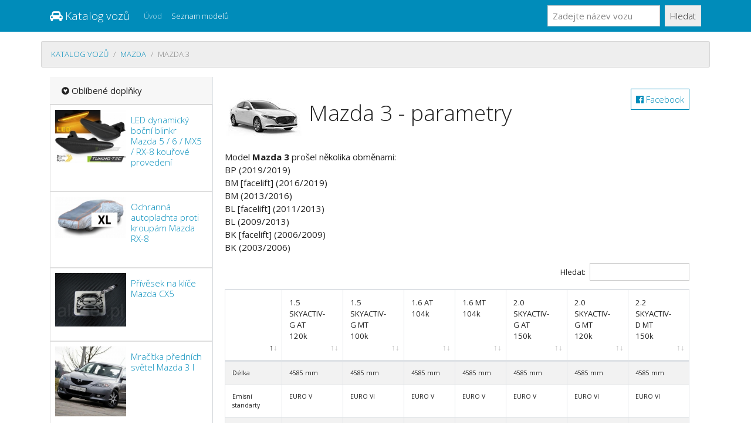

--- FILE ---
content_type: text/html; charset=UTF-8
request_url: https://katalogvozu.cz/model/mazda-3
body_size: 7742
content:
<!DOCTYPE HTML PUBLIC "-//W3C//DTD HTML 4.01 Transitional//EN" "http://www.w3.org/TR/html4/loose.dtd">
<html lang="cs">
<head>
<title>Mazda 3 - parametry</title>
<meta charset="utf-8">
<meta name="viewport" content="width=device-width, initial-scale=1">
<meta http-equiv="X-UA-Compatible" content="IE=edge" />
<link rel="stylesheet" href="/vendor/bootstrap.min.css?v=2" media="screen">
<meta name="robots" content="index,follow,noarchive">
<meta name="description" content="Porovnejte si Mazda 3 - parametry. Rozsáhlý katalog automobilů online.">
<meta name="keywords" content="Mazda 3 - parametry">
<meta property="og:url" content="https://katalogvozu.cz/">
<meta property="og:type" content="website">
<meta property="og:title" content="Mazda 3 - parametry">
<meta property="og:description" content="Porovnejte si Mazda 3 - parametry. Rozsáhlý katalog automobilů online.">
<meta property="og:image" content="https://katalogvozu.cz/site.png">
<link href="https://stackpath.bootstrapcdn.com/font-awesome/4.7.0/css/font-awesome.min.css" rel="stylesheet" integrity="sha384-wvfXpqpZZVQGK6TAh5PVlGOfQNHSoD2xbE+QkPxCAFlNEevoEH3Sl0sibVcOQVnN" crossorigin="anonymous">
<link rel="apple-touch-icon" sizes="57x57" href="/apple-icon-57x57.png">
<link rel="apple-touch-icon" sizes="60x60" href="/apple-icon-60x60.png">
<link rel="apple-touch-icon" sizes="72x72" href="/apple-icon-72x72.png">
<link rel="apple-touch-icon" sizes="76x76" href="/apple-icon-76x76.png">
<link rel="apple-touch-icon" sizes="114x114" href="/apple-icon-114x114.png">
<link rel="apple-touch-icon" sizes="120x120" href="/apple-icon-120x120.png">
<link rel="apple-touch-icon" sizes="144x144" href="/apple-icon-144x144.png">
<link rel="apple-touch-icon" sizes="152x152" href="/apple-icon-152x152.png">
<link rel="apple-touch-icon" sizes="180x180" href="/apple-icon-180x180.png">
<link rel="icon" type="image/png" sizes="192x192"  href="/android-icon-192x192.png">
<link rel="icon" type="image/png" sizes="32x32" href="/favicon-32x32.png">
<link rel="icon" type="image/png" sizes="96x96" href="/favicon-96x96.png">
<link rel="icon" type="image/png" sizes="16x16" href="/favicon-16x16.png">
<link rel="manifest" href="/manifest.json">
<meta name="msapplication-TileColor" content="#ffffff">
<meta name="msapplication-TileImage" content="/ms-icon-144x144.png">
<meta name="theme-color" content="#ffffff">
</head><body>



<nav class="navbar navbar-expand-lg navbar-dark bg-primary"><div class="container">
  <a class="navbar-brand" href="/"><i class="fa fa-car" aria-hidden="true"></i> Katalog vozů</a>
  <button class="navbar-toggler" type="button" data-toggle="collapse" data-target="#navibar" aria-controls="navibar" aria-expanded="false" aria-label="Toggle navigation">
    <span class="navbar-toggler-icon"></span>
  </button>

  <div class="collapse navbar-collapse" id="navibar">
    <ul class="navbar-nav mr-auto">
      <li class="nav-item">
        <a class="nav-link" href="/">Úvod</a>
      </li>
      <li class="nav-item active">
        <a class="nav-link" href="/modely">Seznam modelů</a>
      </li>

    </ul>
    <form method="get" action="/modely" class="form-inline my-2 my-lg-0">
      <input class="form-control mr-sm-2" type="text" name="query" placeholder="Zadejte název vozu" value="">
      <button class="btn btn-secondary my-2 my-sm-0" type="submit">Hledat</button>
    </form>
  </div></div>
</nav>


<ol class="container breadcrumb mt-3">
<li class="breadcrumb-item"><a href="/">Katalog vozů</a></li><li class="breadcrumb-item"><a href="/znacka/mazda">Mazda</a></li><li class="breadcrumb-item active">Mazda 3</li></ol>

<div class="container">

<main><link href="https://cdn.datatables.net/1.10.20/css/dataTables.bootstrap4.min.css" rel="stylesheet">
<link href="https://cdn.datatables.net/buttons/1.6.1/css/buttons.bootstrap4.min.css" rel="stylesheet">
<link href="https://cdn.datatables.net/fixedheader/3.1.6/css/fixedHeader.bootstrap4.min.css" rel="stylesheet">
	<div class="row no-gutters">
		<aside class="col-sm-3 border-right">
		  <div class="card-header"><i class="fa fa-gratipay" aria-hidden="true"></i> Oblíbené doplňky</div>

<div class="card">
	<figure class="itemside">
	<div class="aside"><div class="img-wrap img-sm border-right"><img alt="" class="img-fluid pull-left p-2 col-sm-6" src="https://spoiler-tuning.cz/data/2/6/6/a/3503111.s.jpg"></div></div>
	<figcaption class="p-3">
		<h6 class="title"><a href="https://spoiler-tuning.cz/led-dynamicky-bocni-blinkr-mazda-5-6-mx5-rx-8-kourove-provedeni-75566?cpg=katalogvozu">LED dynamický boční blinkr Mazda 5 / 6 / MX5 / RX-8 kouřové provedení</a></h6>
	</figcaption>
</figure> 
</div> <!-- card.// -->

<div class="card">
	<figure class="itemside">
	<div class="aside"><div class="img-wrap img-sm border-right"><img alt="" class="img-fluid pull-left p-2 col-sm-6" src="https://spoiler-tuning.cz/data/c/0/a/4/226753.s.jpg"></div></div>
	<figcaption class="p-3">
		<h6 class="title"><a href="https://spoiler-tuning.cz/ochranna-autoplachta-proti-kroupam-mazda-rx-8-63343?cpg=katalogvozu">Ochranná autoplachta proti kroupám Mazda RX-8</a></h6>
	</figcaption>
</figure> 
</div> <!-- card.// -->

<div class="card">
	<figure class="itemside">
	<div class="aside"><div class="img-wrap img-sm border-right"><img alt="" class="img-fluid pull-left p-2 col-sm-6" src="https://spoiler-tuning.cz/data/4/c/a/d/137028.s.jpg"></div></div>
	<figcaption class="p-3">
		<h6 class="title"><a href="https://spoiler-tuning.cz/privesek-na-klice-mazda-cx5-41753?cpg=katalogvozu">Přívěsek na klíče Mazda CX5</a></h6>
	</figcaption>
</figure> 
</div> <!-- card.// -->

<div class="card">
	<figure class="itemside">
	<div class="aside"><div class="img-wrap img-sm border-right"><img alt="" class="img-fluid pull-left p-2 col-sm-6" src="https://spoiler-tuning.cz/data/3/4/1/f/216415.s.jpg"></div></div>
	<figcaption class="p-3">
		<h6 class="title"><a href="https://spoiler-tuning.cz/mracitka-prednich-svetel-mazda-3-i-60435?cpg=katalogvozu">Mračítka předních světel Mazda 3 I</a></h6>
	</figcaption>
</figure> 
</div> <!-- card.// -->

<div class="card">
	<figure class="itemside">
	<div class="aside"><div class="img-wrap img-sm border-right"><img alt="" class="img-fluid pull-left p-2 col-sm-6" src="https://spoiler-tuning.cz/data/e/2/2/c/4131075.s.jpg"></div></div>
	<figcaption class="p-3">
		<h6 class="title"><a href="https://spoiler-tuning.cz/led-dynamicky-bocni-blinkr-mazda-mx-5-kourove-provedeni-76309?cpg=katalogvozu">LED dynamický boční blinkr Mazda MX-5 - kouřové provedení</a></h6>
	</figcaption>
</figure> 
</div> <!-- card.// -->

<div class="card">
	<figure class="itemside">
	<div class="aside"><div class="img-wrap img-sm border-right"><img alt="" class="img-fluid pull-left p-2 col-sm-6" src="https://spoiler-tuning.cz/data/e/b/0/5/55449.s.jpg"></div></div>
	<figcaption class="p-3">
		<h6 class="title"><a href="https://spoiler-tuning.cz/predni-naraznik-mazda-mx5-18999?cpg=katalogvozu">Přední nárazník Mazda MX5</a></h6>
	</figcaption>
</figure> 
</div> <!-- card.// -->

<div class="card">
	<figure class="itemside">
	<div class="aside"><div class="img-wrap img-sm border-right"><img alt="" class="img-fluid pull-left p-2 col-sm-6" src="https://spoiler-tuning.cz/data/d/9/3/3/2266111.s.jpg"></div></div>
	<figcaption class="p-3">
		<h6 class="title"><a href="https://spoiler-tuning.cz/presna-pruhledna-folie-na-zadni-naraznik-mazda-6-iii-gj-kombi-72607?cpg=katalogvozu">Přesná průhledná folie na zadní nárazník Mazda 6 III GJ Kombi</a></h6>
	</figcaption>
</figure> 
</div> <!-- card.// -->

<div class="card">
	<figure class="itemside">
	<div class="aside"><div class="img-wrap img-sm border-right"><img alt="" class="img-fluid pull-left p-2 col-sm-6" src="https://spoiler-tuning.cz/data/1/f/b/1/258998.s.jpg"></div></div>
	<figcaption class="p-3">
		<h6 class="title"><a href="https://spoiler-tuning.cz/nerez-kryt-prahu-zadnich-dveri-mazda-cx-5-ii-69084?cpg=katalogvozu">NEREZ kryt prahu zadních dveří MAZDA CX-5 II</a></h6>
	</figcaption>
</figure> 
</div> <!-- card.// -->

<div class="card">
	<figure class="itemside">
	<div class="aside"><div class="img-wrap img-sm border-right"><img alt="" class="img-fluid pull-left p-2 col-sm-6" src="https://spoiler-tuning.cz/data/6/4/1/7/8678191.s.jpg"></div></div>
	<figcaption class="p-3">
		<h6 class="title"><a href="https://spoiler-tuning.cz/avisa-nerezovy-kryt-prahu-zadnich-dveri-mazda-cx-80-92358?cpg=katalogvozu">AVISA nerezový kryt prahu zadních dveří Mazda CX-80</a></h6>
	</figcaption>
</figure> 
</div> <!-- card.// -->

<div class="card">
	<figure class="itemside">
	<div class="aside"><div class="img-wrap img-sm border-right"><img alt="" class="img-fluid pull-left p-2 col-sm-6" src="https://spoiler-tuning.cz/data/2/5/1/8/1929212.s.jpg"></div></div>
	<figcaption class="p-3">
		<h6 class="title"><a href="https://spoiler-tuning.cz/vetrna-clona-mazda-mx-5-nd-71785?cpg=katalogvozu">Větrná clona Mazda MX-5 ND</a></h6>
	</figcaption>
</figure> 
</div> <!-- card.// -->

<div class="card">
	<figure class="itemside">
	<div class="aside"><div class="img-wrap img-sm border-right"><img alt="" class="img-fluid pull-left p-2 col-sm-6" src="https://spoiler-tuning.cz/data/6/9/f/0/8678199.s.jpg"></div></div>
	<figcaption class="p-3">
		<h6 class="title"><a href="https://spoiler-tuning.cz/avisa-nerezovy-kryt-prahu-zadnich-dveri-mazda-cx-80-cerny-92359?cpg=katalogvozu">AVISA nerezový kryt prahu zadních dveří Mazda CX-80 černý</a></h6>
	</figcaption>
</figure> 
</div> <!-- card.// -->

<div class="card">
	<figure class="itemside">
	<div class="aside"><div class="img-wrap img-sm border-right"><img alt="" class="img-fluid pull-left p-2 col-sm-6" src="https://spoiler-tuning.cz/data/a/5/3/1/1245167.s.jpg"></div></div>
	<figcaption class="p-3">
		<h6 class="title"><a href="https://spoiler-tuning.cz/ochranna-autoplachta-proti-kroupam-mazda-cx-3-70566?cpg=katalogvozu">Ochranná autoplachta proti kroupám Mazda CX-3</a></h6>
	</figcaption>
</figure> 
</div> <!-- card.// -->

<div class="card">
	<figure class="itemside">
	<div class="aside"><div class="img-wrap img-sm border-right"><img alt="" class="img-fluid pull-left p-2 col-sm-6" src="https://spoiler-tuning.cz/data/4/9/a/f/226837.s.jpg"></div></div>
	<figcaption class="p-3">
		<h6 class="title"><a href="https://spoiler-tuning.cz/ochranna-autoplachta-proti-kroupam-mazda-cx-3-63357?cpg=katalogvozu">Ochranná autoplachta proti kroupám Mazda CX-3</a></h6>
	</figcaption>
</figure> 
</div> <!-- card.// -->

<div class="card">
	<figure class="itemside">
	<div class="aside"><div class="img-wrap img-sm border-right"><img alt="" class="img-fluid pull-left p-2 col-sm-6" src="https://spoiler-tuning.cz/data/d/3/6/a/4483000.s.jpg"></div></div>
	<figcaption class="p-3">
		<h6 class="title"><a href="https://spoiler-tuning.cz/gumove-autokoberce-s-vysokym-okrajem-mazda-cx-7-16315?cpg=katalogvozu">Gumové autokoberce s vysokým okrajem Mazda CX-7</a></h6>
	</figcaption>
</figure> 
</div> <!-- card.// -->

<div class="card">
	<figure class="itemside">
	<div class="aside"><div class="img-wrap img-sm border-right"><img alt="" class="img-fluid pull-left p-2 col-sm-6" src="https://spoiler-tuning.cz/data/3/9/8/0/208651.s.jpg"></div></div>
	<figcaption class="p-3">
		<h6 class="title"><a href="https://spoiler-tuning.cz/kryt-prahu-zadnich-dveri-nerez-lesk-mazda-cx-7-58526?cpg=katalogvozu">Kryt prahu zadních dveří - nerez, lesk MAZDA CX-7</a></h6>
	</figcaption>
</figure> 
</div> <!-- card.// -->

<div class="card">
	<figure class="itemside">
	<div class="aside"><div class="img-wrap img-sm border-right"><img alt="" class="img-fluid pull-left p-2 col-sm-6" src="https://spoiler-tuning.cz/data/4/a/a/4/135331.s.jpg"></div></div>
	<figcaption class="p-3">
		<h6 class="title"><a href="https://spoiler-tuning.cz/gumova-vana-kufru-mazda-cx-7-41284?cpg=katalogvozu">Gumová vana kufru Mazda CX-7</a></h6>
	</figcaption>
</figure> 
</div> <!-- card.// -->

<div class="card">
	<figure class="itemside">
	<div class="aside"><div class="img-wrap img-sm border-right"><img alt="" class="img-fluid pull-left p-2 col-sm-6" src="https://spoiler-tuning.cz/data/6/6/6/8/6945472.s.jpg"></div></div>
	<figcaption class="p-3">
		<h6 class="title"><a href="https://spoiler-tuning.cz/predni-spoiler-narazniku-v-1-mazda-cx-60-mk1-85060?cpg=katalogvozu">Přední spoiler nárazníku V.1 Mazda CX-60 Mk1</a></h6>
	</figcaption>
</figure> 
</div> <!-- card.// -->

<div class="card">
	<figure class="itemside">
	<div class="aside"><div class="img-wrap img-sm border-right"><img alt="" class="img-fluid pull-left p-2 col-sm-6" src="https://spoiler-tuning.cz/data/6/5/3/b/2256586.s.jpg"></div></div>
	<figcaption class="p-3">
		<h6 class="title"><a href="https://spoiler-tuning.cz/nastavky-zadniho-narazniku-mazda-cx-3-72445?cpg=katalogvozu">Nástavky zadního nárazníku Mazda CX-3</a></h6>
	</figcaption>
</figure> 
</div> <!-- card.// -->

<div class="card">
	<figure class="itemside">
	<div class="aside"><div class="img-wrap img-sm border-right"><img alt="" class="img-fluid pull-left p-2 col-sm-6" src="https://spoiler-tuning.cz/data/2/1/a/3/4287706.s.jpg"></div></div>
	<figcaption class="p-3">
		<h6 class="title"><a href="https://spoiler-tuning.cz/gumove-autokoberce-s-vysokym-okrajem-mazda-cx-5-ii-76973?cpg=katalogvozu">Gumové autokoberce s vysokým okrajem Mazda CX-5 II</a></h6>
	</figcaption>
</figure> 
</div> <!-- card.// -->

<div class="card">
	<figure class="itemside">
	<div class="aside"><div class="img-wrap img-sm border-right"><img alt="" class="img-fluid pull-left p-2 col-sm-6" src="https://spoiler-tuning.cz/data/8/1/a/2/189669.s.jpg"></div></div>
	<figcaption class="p-3">
		<h6 class="title"><a href="https://spoiler-tuning.cz/vana-kufru-mazda-cx5-ii-suv-54091?cpg=katalogvozu">Vana kufru Mazda CX5 II SUV</a></h6>
	</figcaption>
</figure> 
</div> <!-- card.// -->
		
</article> <!-- gallery-wrap .end// -->
		</aside>
		<aside class="col-sm-9">
<article class="card-body">
<!-- short-info-wrap -->
	<a href="/s.php?u=%2Fmodel" rel="nofollow" class="btn btn-outline-primary pull-right" target="_blank">
			<i class="fa fa-facebook-official" aria-hidden="true"></i> Facebook</a><h1 class="title mb-3"><img src="/data/mazda-3.jpg"> Mazda 3 - parametry</h1>
	
<p>Model <strong>Mazda 3</strong> prošel několika obměnami:<br />BP (2019/2019)<br />BM [facelift] (2016/2019)<br />BM (2013/2016)<br />BL [facelift] (2011/2013)<br />BL (2009/2013)<br />BK [facelift] (2006/2009)<br />BK (2003/2006)</p>	<div class="table-responsive">
	<table class="table table-striped table-bordered table-hover">
<thead><tr><td>&nbsp;</td><td>1.5 SKYACTIV-G AT 120k</td><td>1.5 SKYACTIV-G MT 100k</td><td>1.6 AT 104k</td><td>1.6 MT 104k</td><td>2.0 SKYACTIV-G AT 150k</td><td>2.0 SKYACTIV-G MT 120k</td><td>2.2 SKYACTIV-D MT 150k</td><td>2.0 SKYACTIV-G MT 165k</td><td>2.2 SKYACTIV-D AT 150k</td><td>1.6 AT 105k</td><td>1.6 MT 105k</td><td>1.6 CiTD MT 109k</td><td>2.0 AT 150k</td><td>2.0 MT 150k</td><td>2.2 CiTD MT 150k</td><td>2.2 CiTD MT 185k</td><td>2.5 MT 169k</td><td>2.3 AT 162k</td><td>2.3 MT 162k</td><td>1.4 MT 84k</td><td>2.0 MT Overdrive 157k</td><td>2.5 AT 169k</td><td>2.5 MT Overdrive 169k</td><td>1.6 CiTD MT 115k</td><td>2.0 AT 145k</td><td>2.3 T MT 260k</td><td>2.3 T MT 265k</td><td>1.5 SKYACTIV-G MT 120k</td><td>2.0 SKYACTIV-G AT 120k</td><td>1.6 MT 103k</td><td>1.6 AT 103k</td><td>2.0 AT 157k</td><td>2.0 MT Overdrive 150k</td><td>2.0 DISI MT 150k</td><td>2.3 T MT 267k</td><td>1.6 CiTD MT 90k</td><td>2.0 CiTD MT 143k</td><td>1.5 AT 120k</td><td>1.8 SkyActiv-D AT 116k</td><td>1.8 SkyActiv-D MT 116k</td><td>2.0 SkyActiv-X AT AWD 181k</td><td>2.0 SkyActiv-G AT 122k</td><td>2.0 SkyActiv-X AT 181k</td><td>2.0 SkyActiv-G MT 122k</td><td>2.0 SkyActiv-X MT AWD 181k</td><td>2.0 SkyActiv-X MT 181k</td></tr></thead><tbody><tr><td class=left><small>Emisní standarty</td><td><small>EURO V</td><td><small>EURO VI</td><td><small>EURO V</td><td><small>EURO V</td><td><small>EURO V</td><td><small>EURO VI</td><td><small>EURO VI</td><td><small>EURO V</td><td><small>EURO VI</td><td><small>EURO IV</td><td><small>EURO IV</td><td><small>EURO V</td><td><small>EURO IV</td><td><small>EURO IV</td><td><small>EURO V</td><td><small>EURO V</td><td><small>EURO V</td><td>-</td><td>-</td><td>-</td><td><small>EURO V</td><td><small>EURO V</td><td><small>EURO V</td><td><small>EURO V</td><td><small>EURO IV</td><td><small>EURO IV</td><td>-</td><td><small>EURO V</td><td><small>EURO VI</td><td><small>EURO IV</td><td><small>EURO IV</td><td><small>EURO V</td><td><small>EURO V</td><td><small>EURO V</td><td>-</td><td><small>EURO IV</td><td><small>EURO IV</td><td><small>EURO VI</td><td><small>EURO VI</td><td><small>EURO VI</td><td><small>EURO VI</td><td><small>EURO VI</td><td><small>EURO VI</td><td><small>EURO VI</td><td><small>EURO VI</td><td><small>EURO VI</td></tr><tr><td class=left><small>Maximální dojezd</td><td><small>od 690 do 1 040 km</td><td>-</td><td><small>od 590 do 1 040 km</td><td><small>od 670 do 1 110 km</td><td><small>od 630 do 1 000 km</td><td>-</td><td>-</td><td>-</td><td>-</td><td><small>od 560 do 950 km</td><td><small>od 650 do 1 040 km</td><td><small>od 950 do 1 450 km</td><td><small>od 520 do 950 km</td><td><small>od 540 do 960 km</td><td><small>od 800 do 1 220 km</td><td><small>od 760 do 1 170 km</td><td><small>od 460 do 820 km</td><td><small>od 490 do 610 km</td><td><small>od 510 do 680 km</td><td><small>od 620 do 900 km</td><td><small>od 630 do 920 km</td><td><small>od 560 do 740 km</td><td><small>od 510 do 710 km</td><td><small>od 1 040 do 1 450 km</td><td>-</td><td><small>od 410 do 730 km</td><td><small>od 420 km</td><td><small>od 740 do 1 190 km</td><td>-</td><td>-</td><td>-</td><td><small>od 650 do 930 km</td><td><small>od 590 do 770 km</td><td><small>od 600 do 1 040 km</td><td><small>od 460 do 640 km</td><td><small>od 920 do 1 380 km</td><td><small>od 770 do 1 020 km</td><td><small>od 690 do 1 040 km</td><td><small>od 980 do 1 190 km</td><td><small>od 1 110 do 1 340 km</td><td>-</td><td><small>od 750 do 1 090 km</td><td>-</td><td><small>od 800 do 1 190 km</td><td>-</td><td>-</td></tr><tr><td class=left><small>Maximální rychlost</td><td><small>191 km/h</td><td><small>185 km/h</td><td><small>177 km/h</td><td><small>187 km/h</td><td><small>210 km/h</td><td><small>198 km/h</td><td><small>213 km/h</td><td><small>210 km/h</td><td><small>201 km/h</td><td><small>177 km/h</td><td><small>188 km/h</td><td><small>187 km/h</td><td><small>209 km/h</td><td><small>208 km/h</td><td><small>208 km/h</td><td><small>210 km/h</td><td>-</td><td>-</td><td>-</td><td><small>169 km/h</td><td>-</td><td>-</td><td>-</td><td><small>187 km/h</td><td>-</td><td><small>250 km/h</td><td><small>250 km/h</td><td><small>195 km/h</td><td><small>198 km/h</td><td>-</td><td>-</td><td>-</td><td>-</td><td><small>206 km/h</td><td><small>249 km/h</td><td><small>174 km/h</td><td><small>203 km/h</td><td><small>190 km/h</td><td><small>192 km/h</td><td><small>194 km/h</td><td>-</td><td><small>197 km/h</td><td>-</td><td><small>197 km/h</td><td>-</td><td>-</td></tr><tr><td class=left><small>Objem nádrže</td><td><small>51 l</td><td><small>51 l</td><td><small>51 l</td><td><small>51 l</td><td><small>51 l</td><td><small>51 l</td><td><small>51 l</td><td><small>51 l</td><td><small>51 l</td><td><small>55 l</td><td><small>55 l</td><td><small>55 l</td><td><small>55 l</td><td><small>55 l</td><td><small>55 l</td><td><small>55 l</td><td><small>55 l</td><td><small>55 l</td><td><small>55 l</td><td><small>55 l</td><td><small>55 l</td><td><small>60 l</td><td><small>60 l</td><td><small>55 l</td><td><small>55 l</td><td><small>55 l</td><td><small>55 l</td><td><small>51 l</td><td><small>51 l</td><td><small>55 l</td><td><small>55 l</td><td><small>55 l</td><td><small>55 l</td><td><small>55 l</td><td><small>60 l</td><td><small>55 l</td><td><small>55 l</td><td><small>51 l</td><td><small>51 l</td><td><small>51 l</td><td><small>51 l</td><td><small>51 l</td><td><small>51 l</td><td><small>51 l</td><td><small>51 l</td><td><small>51 l</td></tr><tr><td class=left><small>Palivo</td><td><small>95</td><td><small>95</td><td><small>95</td><td><small>95</td><td><small>95</td><td><small>95</td><td><small>diesel</td><td><small>95</td><td><small>diesel</td><td><small>95</td><td><small>95</td><td><small>diesel</td><td><small>95</td><td><small>95</td><td><small>diesel</td><td><small>diesel</td><td><small>92</td><td><small>95</td><td><small>95</td><td><small>95</td><td><small>92</td><td><small>92</td><td><small>92</td><td><small>diesel</td><td><small>95</td><td><small>98</td><td><small>92</td><td><small>95</td><td><small>95</td><td><small>95</td><td><small>95</td><td><small>92</td><td><small>92</td><td><small>92</td><td><small>92</td><td><small>diesel</td><td><small>diesel</td><td><small>95</td><td><small>diesel</td><td><small>diesel</td><td><small>95</td><td><small>95</td><td><small>95</td><td><small>95</td><td><small>95</td><td><small>95</td></tr><tr><td class=left><small>Spotřeba kombinovaná - 100 km</td><td><small>5.8 l</td><td>-</td><td><small>6.3 l</td><td><small>5.7 l</td><td><small>6.2 l</td><td>-</td><td>-</td><td>-</td><td>-</td><td><small>7.3 l</td><td><small>6.5 l</td><td><small>4.5 l</td><td><small>7.6 l</td><td><small>7.4 l</td><td><small>5.4 l</td><td><small>5.6 l</td><td><small>8.6 l</td><td>-</td><td>-</td><td><small>7.1 l</td><td>-</td><td>-</td><td>-</td><td><small>4.3 l</td><td>-</td><td><small>9.7 l</td><td><small>9 l</td><td><small>5.3 l</td><td>-</td><td>-</td><td>-</td><td>-</td><td>-</td><td><small>6.7 l</td><td>-</td><td><small>4.7 l</td><td><small>6 l</td><td><small>5.8 l</td><td><small>4.7 l</td><td><small>4.1 l</td><td>-</td><td><small>5.5 l</td><td>-</td><td><small>5.1 l</td><td>-</td><td>-</td></tr><tr><td class=left><small>Spotřeba na dálnici - 100 km</td><td><small>4.9 l</td><td>-</td><td><small>4.9 l</td><td><small>4.6 l</td><td><small>5.1 l</td><td>-</td><td>-</td><td>-</td><td>-</td><td><small>5.8 l</td><td><small>5.3 l</td><td><small>3.8 l</td><td><small>5.8 l</td><td><small>5.7 l</td><td><small>4.5 l</td><td><small>4.7 l</td><td><small>6.7 l</td><td><small>9 l</td><td><small>8.1 l</td><td><small>6.1 l</td><td><small>6 l</td><td><small>8.1 l</td><td><small>8.4 l</td><td><small>3.8 l</td><td>-</td><td><small>7.5 l</td><td>-</td><td><small>4.3 l</td><td>-</td><td>-</td><td>-</td><td><small>5.9 l</td><td><small>7.1 l</td><td><small>5.3 l</td><td><small>9.4 l</td><td><small>4 l</td><td><small>5.4 l</td><td><small>4.9 l</td><td><small>4.3 l</td><td><small>3.8 l</td><td>-</td><td><small>4.7 l</td><td>-</td><td><small>4.3 l</td><td>-</td><td>-</td></tr><tr><td class=left><small>Spotřeba ve městě - 100 km</td><td><small>7.4 l</td><td>-</td><td><small>8.7 l</td><td><small>7.6 l</td><td><small>8.1 l</td><td>-</td><td>-</td><td>-</td><td>-</td><td><small>9.8 l</td><td><small>8.5 l</td><td><small>5.8 l</td><td><small>10.6 l</td><td><small>10.2 l</td><td><small>6.9 l</td><td><small>7.2 l</td><td><small>11.9 l</td><td><small>11.2 l</td><td><small>10.7 l</td><td><small>8.9 l</td><td><small>8.7 l</td><td><small>10.7 l</td><td><small>11.7 l</td><td><small>5.3 l</td><td>-</td><td><small>13.5 l</td><td><small>13 l</td><td><small>6.9 l</td><td>-</td><td>-</td><td>-</td><td><small>8.4 l</td><td><small>9.4 l</td><td><small>9.1 l</td><td><small>13 l</td><td><small>6 l</td><td><small>7.1 l</td><td><small>7.4 l</td><td><small>5.2 l</td><td><small>4.6 l</td><td>-</td><td><small>6.8 l</td><td>-</td><td><small>6.4 l</td><td>-</td><td>-</td></tr><tr><td class=left><small>Zrychlení (0-100 km/h)</td><td><small>11.6 s</td><td><small>10.7 s</td><td><small>13.5 s</td><td><small>12.8 s</td><td><small>8.9 s</td><td><small>8.8 s</td><td><small>8 s</td><td><small>8.2 s</td><td><small>9.7 s</td><td><small>13.1 s</td><td><small>12.1 s</td><td><small>11 s</td><td><small>10.6 s</td><td><small>9.1 s</td><td><small>9.2 s</td><td><small>8.2 s</td><td>-</td><td>-</td><td>-</td><td><small>14.3 s</td><td>-</td><td>-</td><td>-</td><td><small>11 s</td><td>-</td><td><small>6.1 s</td><td>-</td><td><small>10.3 s</td><td><small>10.3 s</td><td>-</td><td>-</td><td>-</td><td>-</td><td><small>10.4 s</td><td>-</td><td><small>12.2 s</td><td><small>9.9 s</td><td><small>11.9 s</td><td><small>12.1 s</td><td><small>10.3 s</td><td>-</td><td><small>10.8 s</td><td>-</td><td><small>10.4 s</td><td>-</td><td>-</td></tr><tr><td class=left><small>Délka</td><td><small>4585 mm</td><td><small>4585 mm</td><td><small>4585 mm</td><td><small>4585 mm</td><td><small>4585 mm</td><td><small>4585 mm</td><td><small>4585 mm</td><td><small>4460 mm</td><td><small>4460 mm</td><td><small>4580 mm</td><td><small>4580 mm</td><td><small>4580 mm</td><td><small>4580 mm</td><td><small>4580 mm</td><td><small>4580 mm</td><td><small>4580 mm</td><td><small>4580 mm</td><td><small>4540 mm</td><td><small>4540 mm</td><td><small>4420 mm</td><td><small>4595 mm</td><td><small>4595 mm</td><td><small>4595 mm</td><td><small>4460 mm</td><td><small>4515 mm</td><td><small>4435 mm</td><td><small>4491 mm</td><td><small>4585 mm</td><td><small>4585 mm</td><td><small>4490 mm</td><td><small>4490 mm</td><td><small>4595 mm</td><td><small>4595 mm</td><td><small>4460 mm</td><td><small>4511 mm</td><td><small>4415 mm</td><td><small>4435 mm</td><td><small>4465 mm</td><td><small>4460 mm</td><td><small>4460 mm</td><td><small>4460 mm</td><td><small>4460 mm</td><td><small>4460 mm</td><td><small>4460 mm</td><td><small>4460 mm</td><td><small>4460 mm</td></tr><tr><td class=left><small>Maximální kapacita kufru</td><td><small>408 l</td><td><small>419 l</td><td><small>408 l</td><td><small>408 l</td><td><small>408 l</td><td><small>419 l</td><td><small>419 l</td><td><small>1250 l</td><td><small>1250 l</td><td><small>430 l</td><td><small>430 l</td><td><small>430 l</td><td><small>430 l</td><td><small>430 l</td><td><small>430 l</td><td><small>430 l</td><td><small>400 l</td><td><small>413 l</td><td><small>413 l</td><td><small>635 l</td><td><small>334 l</td><td><small>334 l</td><td><small>334 l</td><td><small>340 l</td><td><small>419 l</td><td><small>619 l</td><td><small>619 l</td><td><small>408 l</td><td><small>419 l</td><td><small>419 l</td><td><small>419 l</td><td><small>334 l</td><td><small>334 l</td><td><small>340 l</td><td><small>1212 l</td><td><small>675 l</td><td><small>675 l</td><td><small>1250 l</td><td><small>1026 l</td><td><small>1026 l</td><td><small>1026 l</td><td><small>1026 l</td><td><small>1026 l</td><td><small>1026 l</td><td><small>1026 l</td><td><small>1026 l</td></tr><tr><td class=left><small>Minimální kapacita kufru</td><td><small>408 l</td><td><small>419 l</td><td><small>408 l</td><td><small>408 l</td><td><small>408 l</td><td><small>419 l</td><td><small>419 l</td><td><small>350 l</td><td><small>350 l</td><td><small>430 l</td><td><small>430 l</td><td><small>430 l</td><td><small>430 l</td><td><small>430 l</td><td><small>430 l</td><td><small>430 l</td><td><small>400 l</td><td><small>413 l</td><td><small>413 l</td><td><small>346 l</td><td><small>334 l</td><td><small>334 l</td><td><small>334 l</td><td><small>340 l</td><td><small>419 l</td><td><small>290 l</td><td><small>290 l</td><td><small>408 l</td><td><small>419 l</td><td><small>419 l</td><td><small>419 l</td><td><small>334 l</td><td><small>334 l</td><td><small>340 l</td><td><small>481 l</td><td><small>346 l</td><td><small>346 l</td><td><small>308 l</td><td><small>351 l</td><td><small>351 l</td><td><small>351 l</td><td><small>351 l</td><td><small>351 l</td><td><small>351 l</td><td><small>351 l</td><td><small>351 l</td></tr><tr><td class=left><small>Nakládací výška</td><td>-</td><td>-</td><td>-</td><td>-</td><td>-</td><td>-</td><td>-</td><td>-</td><td>-</td><td>-</td><td>-</td><td>-</td><td>-</td><td>-</td><td>-</td><td>-</td><td>-</td><td>-</td><td>-</td><td>-</td><td>-</td><td>-</td><td>-</td><td>-</td><td>-</td><td>-</td><td>-</td><td>-</td><td>-</td><td>-</td><td>-</td><td>-</td><td>-</td><td>-</td><td>-</td><td>-</td><td>-</td><td>-</td><td>-</td><td>-</td><td>-</td><td>-</td><td>-</td><td>-</td><td>-</td><td>-</td></tr><tr><td class=left><small>Nákladový prostor (délka x šířka x výška)</td><td>-</td><td>-</td><td>-</td><td>-</td><td>-</td><td>-</td><td>-</td><td>-</td><td>-</td><td>-</td><td>-</td><td>-</td><td>-</td><td>-</td><td>-</td><td>-</td><td>-</td><td>-</td><td>-</td><td>-</td><td>-</td><td>-</td><td>-</td><td>-</td><td>-</td><td>-</td><td>-</td><td>-</td><td>-</td><td>-</td><td>-</td><td>-</td><td>-</td><td>-</td><td>-</td><td>-</td><td>-</td><td>-</td><td>-</td><td>-</td><td>-</td><td>-</td><td>-</td><td>-</td><td>-</td><td>-</td></tr><tr><td class=left><small>Nejvyšší přípustná hmotnost</td><td><small>1835 kg</td><td>-</td><td><small>1775 kg</td><td><small>1745 kg</td><td><small>1835 kg</td><td>-</td><td>-</td><td><small>1815 kg</td><td><small>1930 kg</td><td><small>1770 kg</td><td><small>1745 kg</td><td><small>1815 kg</td><td><small>1820 kg</td><td><small>1790 kg</td><td><small>1955 kg</td><td><small>1955 kg</td><td>-</td><td>-</td><td>-</td><td><small>1695 kg</td><td>-</td><td>-</td><td>-</td><td>-</td><td>-</td><td><small>1910 kg</td><td>-</td><td><small>1835 kg</td><td>-</td><td>-</td><td>-</td><td>-</td><td>-</td><td>-</td><td>-</td><td><small>1800 kg</td><td><small>1945 kg</td><td><small>1835 kg</td><td><small>1919 kg</td><td><small>1898 kg</td><td>-</td><td><small>1907 kg</td><td>-</td><td><small>1875 kg</td><td>-</td><td><small>1929 kg</td></tr><tr><td class=left><small>Objem nákladového prostoru</td><td>-</td><td>-</td><td>-</td><td>-</td><td>-</td><td>-</td><td>-</td><td>-</td><td>-</td><td>-</td><td>-</td><td>-</td><td>-</td><td>-</td><td>-</td><td>-</td><td>-</td><td>-</td><td>-</td><td>-</td><td>-</td><td>-</td><td>-</td><td>-</td><td>-</td><td>-</td><td>-</td><td>-</td><td>-</td><td>-</td><td>-</td><td>-</td><td>-</td><td>-</td><td>-</td><td>-</td><td>-</td><td>-</td><td>-</td><td>-</td><td>-</td><td>-</td><td>-</td><td>-</td><td>-</td><td>-</td></tr><tr><td class=left><small>Počet sedadel</td><td><small>5</td><td><small>5</td><td><small>5</td><td><small>5</td><td><small>5</td><td><small>5</td><td><small>5</td><td><small>5</td><td><small>5</td><td><small>5</td><td><small>5</td><td><small>5</td><td><small>5</td><td><small>5</td><td><small>5</td><td><small>5</td><td><small>5</td><td><small>5</td><td><small>5</td><td><small>5</td><td><small>5</td><td><small>5</td><td><small>5</td><td><small>5</td><td><small>5</td><td><small>5</td><td><small>5</td><td><small>5</td><td><small>5</td><td><small>5</td><td><small>5</td><td><small>5</td><td><small>5</td><td><small>5</td><td><small>5</td><td><small>5</td><td><small>5</td><td><small>5</td><td><small>5</td><td><small>5</td><td><small>5</td><td><small>5</td><td><small>5</td><td><small>5</td><td><small>5</td><td><small>5</td></tr><tr><td class=left><small>Pohotovostní hmotnost</td><td>-</td><td><small>1265 kg</td><td>-</td><td>-</td><td>-</td><td><small>1275 kg</td><td><small>1385 kg</td><td><small>1295 kg</td><td><small>1405 kg</td><td><small>1195 kg</td><td><small>1160 kg</td><td><small>1320 kg</td><td><small>1260 kg</td><td><small>1230 kg</td><td><small>1465 kg</td><td><small>1465 kg</td><td><small>1364 kg</td><td>-</td><td>-</td><td><small>1255 kg</td><td><small>1303 kg</td><td><small>1407 kg</td><td><small>1382 kg</td><td><small>1330 kg</td><td><small>1290 kg</td><td><small>1439 kg</td><td><small>1430 kg</td><td>-</td><td><small>1310 kg</td><td><small>1230 kg</td><td><small>1260 kg</td><td><small>1338 kg</td><td><small>1329 kg</td><td><small>1360 kg</td><td><small>1488 kg</td><td><small>1345 kg</td><td><small>1485 kg</td><td><small>1296 kg</td><td><small>1395 kg</td><td><small>1374 kg</td><td>-</td><td><small>1374 kg</td><td>-</td><td><small>1349 kg</td><td>-</td><td><small>1411 kg</td></tr><tr><td class=left><small>Přední náprava</td><td><small>1555 mm</td><td><small>1555 mm</td><td><small>1555 mm</td><td><small>1555 mm</td><td><small>1555 mm</td><td><small>1555 mm</td><td><small>1555 mm</td><td><small>1555 mm</td><td><small>1555 mm</td><td><small>1535 mm</td><td><small>1535 mm</td><td><small>1535 mm</td><td><small>1535 mm</td><td><small>1535 mm</td><td><small>1535 mm</td><td><small>1535 mm</td><td><small>1530 mm</td><td><small>1530 mm</td><td><small>1530 mm</td><td><small>1530 mm</td><td><small>1534 mm</td><td><small>1529 mm</td><td><small>1529 mm</td><td><small>1535 mm</td><td><small>1530 mm</td><td><small>1535 mm</td><td><small>1535 mm</td><td><small>1555 mm</td><td><small>1555 mm</td><td><small>1530 mm</td><td><small>1530 mm</td><td><small>1534 mm</td><td><small>1534 mm</td><td><small>1530 mm</td><td><small>1534 mm</td><td><small>1530 mm</td><td><small>1530 mm</td><td><small>1555 mm</td><td>-</td><td>-</td><td>-</td><td>-</td><td>-</td><td>-</td><td>-</td><td>-</td></tr><tr><td class=left><small>Rozvor</td><td><small>2700 mm</td><td><small>2700 mm</td><td><small>2700 mm</td><td><small>2700 mm</td><td><small>2700 mm</td><td><small>2700 mm</td><td><small>2700 mm</td><td><small>2700 mm</td><td><small>2700 mm</td><td><small>2640 mm</td><td><small>2640 mm</td><td><small>2640 mm</td><td><small>2640 mm</td><td><small>2640 mm</td><td><small>2640 mm</td><td><small>2640 mm</td><td><small>2640 mm</td><td><small>2640 mm</td><td><small>2640 mm</td><td><small>2640 mm</td><td><small>2639 mm</td><td><small>2639 mm</td><td><small>2639 mm</td><td><small>2640 mm</td><td><small>2640 mm</td><td><small>2640 mm</td><td><small>2639 mm</td><td><small>2700 mm</td><td><small>2700 mm</td><td><small>2640 mm</td><td><small>2640 mm</td><td><small>2639 mm</td><td><small>2639 mm</td><td><small>2640 mm</td><td><small>2639 mm</td><td><small>2640 mm</td><td><small>2640 mm</td><td><small>2700 mm</td><td><small>2725 mm</td><td><small>2725 mm</td><td><small>2725 mm</td><td><small>2725 mm</td><td><small>2725 mm</td><td><small>2725 mm</td><td><small>2725 mm</td><td><small>2725 mm</td></tr><tr><td class=left><small>Šířka</td><td><small>1795 mm</td><td><small>1795 mm</td><td><small>1795 mm</td><td><small>1795 mm</td><td><small>1795 mm</td><td><small>1795 mm</td><td><small>1795 mm</td><td><small>1795 mm</td><td><small>1795 mm</td><td><small>1755 mm</td><td><small>1755 mm</td><td><small>1755 mm</td><td><small>1755 mm</td><td><small>1755 mm</td><td><small>1755 mm</td><td><small>1755 mm</td><td><small>1755 mm</td><td><small>1755 mm</td><td><small>1755 mm</td><td><small>1775 mm</td><td><small>1755 mm</td><td><small>1755 mm</td><td><small>1755 mm</td><td><small>1755 mm</td><td><small>1755 mm</td><td><small>1765 mm</td><td><small>1765 mm</td><td><small>1795 mm</td><td><small>1795 mm</td><td><small>1755 mm</td><td><small>1755 mm</td><td><small>1755 mm</td><td><small>1755 mm</td><td><small>1755 mm</td><td><small>1770 mm</td><td><small>1755 mm</td><td><small>1755 mm</td><td><small>1795 mm</td><td><small>1795 mm</td><td><small>1795 mm</td><td><small>1795 mm</td><td><small>1795 mm</td><td><small>1795 mm</td><td><small>1795 mm</td><td><small>1795 mm</td><td><small>1795 mm</td></tr><tr><td class=left><small>Světlá výška</td><td><small>155 mm</td><td>-</td><td><small>160 mm</td><td><small>160 mm</td><td><small>155 mm</td><td>-</td><td>-</td><td><small>155 mm</td><td><small>155 mm</td><td><small>155 mm</td><td><small>155 mm</td><td><small>155 mm</td><td><small>155 mm</td><td><small>155 mm</td><td><small>150 mm</td><td><small>150 mm</td><td><small>118 mm</td><td><small>160 mm</td><td><small>160 mm</td><td><small>160 mm</td><td><small>119 mm</td><td><small>119 mm</td><td><small>119 mm</td><td><small>120 mm</td><td><small>160 mm</td><td><small>160 mm</td><td><small>160 mm</td><td><small>155 mm</td><td>-</td><td><small>160 mm</td><td><small>160 mm</td><td><small>119 mm</td><td><small>119 mm</td><td><small>155 mm</td><td><small>119 mm</td><td><small>160 mm</td><td><small>160 mm</td><td><small>155 mm</td><td><small>135 mm</td><td><small>135 mm</td><td><small>135 mm</td><td><small>135 mm</td><td><small>135 mm</td><td><small>135 mm</td><td><small>135 mm</td><td><small>135 mm</td></tr><tr><td class=left><small>Typ karosérie</td><td><small>Sedan</td><td><small>Sedan</td><td><small>Sedan</td><td><small>Sedan</td><td><small>Sedan</td><td><small>Sedan</td><td><small>Sedan</td><td><small>Hatchback</td><td><small>Hatchback</td><td><small>Sedan</td><td><small>Sedan</td><td><small>Sedan</td><td><small>Sedan</td><td><small>Sedan</td><td><small>Sedan</td><td><small>Sedan</td><td><small>Sedan</td><td><small>Sedan</td><td><small>Sedan</td><td><small>Hatchback</td><td><small>Sedan</td><td><small>Sedan</td><td><small>Sedan</td><td><small>Hatchback</td><td><small>Sedan</td><td><small>Hatchback</td><td><small>Hatchback</td><td><small>Sedan</td><td><small>Sedan</td><td><small>Sedan</td><td><small>Sedan</td><td><small>Sedan</td><td><small>Sedan</td><td><small>Hatchback</td><td><small>Hatchback</td><td><small>Hatchback</td><td><small>Hatchback</td><td><small>Hatchback</td><td><small>Hatchback</td><td><small>Hatchback</td><td><small>Hatchback</td><td><small>Hatchback</td><td><small>Hatchback</td><td><small>Hatchback</td><td><small>Hatchback</td><td><small>Hatchback</td></tr><tr><td class=left><small>Užitečné zatížení</td><td>-</td><td>-</td><td>-</td><td>-</td><td>-</td><td>-</td><td>-</td><td><small>595 kg</td><td><small>600 kg</td><td><small>575 kg</td><td><small>585 kg</td><td><small>495 kg</td><td><small>560 kg</td><td><small>560 kg</td><td><small>490 kg</td><td><small>490 kg</td><td>-</td><td>-</td><td>-</td><td><small>440 kg</td><td>-</td><td>-</td><td>-</td><td>-</td><td>-</td><td><small>471 kg</td><td>-</td><td>-</td><td>-</td><td>-</td><td>-</td><td>-</td><td>-</td><td>-</td><td>-</td><td><small>455 kg</td><td><small>460 kg</td><td><small>529 kg</td><td><small>524 kg</td><td><small>524 kg</td><td>-</td><td><small>533 kg</td><td>-</td><td><small>526 kg</td><td>-</td><td><small>518 kg</td></tr><tr><td class=left><small>Výška</td><td><small>1450 mm</td><td><small>1450 mm</td><td><small>1450 mm</td><td><small>1450 mm</td><td><small>1450 mm</td><td><small>1450 mm</td><td><small>1450 mm</td><td><small>1450 mm</td><td><small>1450 mm</td><td><small>1470 mm</td><td><small>1470 mm</td><td><small>1470 mm</td><td><small>1470 mm</td><td><small>1470 mm</td><td><small>1470 mm</td><td><small>1470 mm</td><td><small>1470 mm</td><td><small>1465 mm</td><td><small>1465 mm</td><td><small>1465 mm</td><td><small>1471 mm</td><td><small>1471 mm</td><td><small>1471 mm</td><td><small>1470 mm</td><td><small>1480 mm</td><td><small>1465 mm</td><td><small>1465 mm</td><td><small>1450 mm</td><td><small>1450 mm</td><td><small>1480 mm</td><td><small>1480 mm</td><td><small>1471 mm</td><td><small>1471 mm</td><td><small>1470 mm</td><td><small>1460 mm</td><td><small>1465 mm</td><td><small>1465 mm</td><td><small>1450 mm</td><td><small>1435 mm</td><td><small>1435 mm</td><td><small>1435 mm</td><td><small>1435 mm</td><td><small>1435 mm</td><td><small>1435 mm</td><td><small>1435 mm</td><td><small>1435 mm</td></tr><tr><td class=left><small>Zadní náprava</td><td><small>1560 mm</td><td><small>1560 mm</td><td><small>1560 mm</td><td><small>1560 mm</td><td><small>1560 mm</td><td><small>1560 mm</td><td><small>1560 mm</td><td><small>1560 mm</td><td><small>1560 mm</td><td><small>1520 mm</td><td><small>1520 mm</td><td><small>1520 mm</td><td><small>1520 mm</td><td><small>1520 mm</td><td><small>1520 mm</td><td><small>1520 mm</td><td><small>1515 mm</td><td><small>1515 mm</td><td><small>1515 mm</td><td><small>1515 mm</td><td><small>1519 mm</td><td><small>1514 mm</td><td><small>1514 mm</td><td><small>1520 mm</td><td><small>1515 mm</td><td><small>1525 mm</td><td><small>1525 mm</td><td><small>1560 mm</td><td><small>1560 mm</td><td><small>1515 mm</td><td><small>1515 mm</td><td><small>1519 mm</td><td><small>1519 mm</td><td><small>1515 mm</td><td><small>1524 mm</td><td><small>1515 mm</td><td><small>1515 mm</td><td><small>1560 mm</td><td>-</td><td>-</td><td>-</td><td>-</td><td>-</td><td>-</td><td>-</td><td>-</td></tr><tr><td class=left><small>Zatížení bržděného přívěsu</td><td>-</td><td>-</td><td>-</td><td>-</td><td>-</td><td>-</td><td>-</td><td><small>3415 kg</td><td><small>3430 kg</td><td>-</td><td>-</td><td><small>2715 kg</td><td>-</td><td>-</td><td><small>2855 kg</td><td><small>2855 kg</td><td>-</td><td>-</td><td>-</td><td>-</td><td>-</td><td>-</td><td>-</td><td>-</td><td>-</td><td>-</td><td>-</td><td>-</td><td>-</td><td>-</td><td>-</td><td>-</td><td>-</td><td>-</td><td>-</td><td><small>3400 kg</td><td><small>3645 kg</td><td>-</td><td><small>3219 kg</td><td><small>3198 kg</td><td>-</td><td><small>3207 kg</td><td>-</td><td><small>3175 kg</td><td>-</td><td>-</td></tr><tr><td class=left><small>Zatížení přední/zadní nápravy</td><td>-</td><td>-</td><td>-</td><td>-</td><td>-</td><td>-</td><td>-</td><td><small>960/930 kg</td><td><small>1075/930 kg</td><td><small>945/900 kg</td><td><small>920/905 kg</td><td>-</td><td><small>995/900 kg</td><td><small>965/905 kg</td><td>-</td><td>-</td><td>-</td><td>-</td><td>-</td><td>-</td><td>-</td><td>-</td><td>-</td><td>-</td><td>-</td><td>-</td><td>-</td><td>-</td><td>-</td><td>-</td><td>-</td><td>-</td><td>-</td><td>-</td><td>-</td><td><small>950/850 kg</td><td><small>1085/860 kg</td><td>-</td><td><small>1060/934 kg</td><td><small>1042/931 kg</td><td>-</td><td><small>1035/947 kg</td><td>-</td><td><small>1004/946 kg</td><td>-</td><td>-</td></tr><tr><td class=left><small>Maximální točivý moment</td><td><small>150 Nm</td><td><small>150 Nm</td><td><small>144 Nm</td><td><small>144 Nm</td><td><small>210 Nm</td><td><small>210 Nm</td><td><small>380 Nm</td><td><small>210 Nm</td><td><small>380 Nm</td><td><small>145 Nm</td><td><small>145 Nm</td><td><small>240 Nm</td><td><small>187 Nm</td><td><small>187 Nm</td><td><small>360 Nm</td><td><small>400 Nm</td><td><small>228 Nm</td><td><small>203 Nm</td><td><small>203 Nm</td><td><small>122 Nm</td><td><small>201 Nm</td><td><small>228 Nm</td><td><small>228 Nm</td><td><small>270 Nm</td><td><small>184 Nm</td><td><small>380 Nm</td><td><small>380 Nm</td><td><small>150 Nm</td><td><small>210 Nm</td><td><small>145 Nm</td><td><small>145 Nm</td><td><small>201 Nm</td><td><small>183 Nm</td><td><small>191 Nm</td><td><small>380 Nm</td><td><small>215 Nm</td><td><small>360 Nm</td><td><small>150 Nm</td><td><small>270 Nm</td><td><small>270 Nm</td><td><small>222 Nm</td><td><small>213 Nm</td><td><small>222 Nm</td><td><small>213 Nm</td><td><small>222 Nm</td><td><small>222 Nm</td></tr><tr><td class=left><small>Maximální výkon při otáčkách</td><td><small>do 6 000 ot/m</td><td><small>do 6 000 ot/m</td><td><small>do 6 000 ot/m</td><td><small>do 6 000 ot/m</td><td><small>do 6 500 ot/m</td><td><small>do 6 000 ot/m</td><td><small>do 4 500 ot/m</td><td><small>do 6 000 ot/m</td><td><small>do 4 500 ot/m</td><td><small>do 6 000 ot/m</td><td><small>do 6 000 ot/m</td><td><small>do 4 000 ot/m</td><td><small>do 6 500 ot/m</td><td><small>do 6 500 ot/m</td><td><small>do 3 500 ot/m</td><td><small>do 3 500 ot/m</td><td><small>do 6 000 ot/m</td><td><small>od 6 000 do 6 500 ot/m</td><td><small>od 6 000 do 6 500 ot/m</td><td><small>do 6 000 ot/m</td><td><small>do 6 000 ot/m</td><td><small>do 6 000 ot/m</td><td><small>do 6 000 ot/m</td><td><small>do 3 600 ot/m</td><td><small>do 6 500 ot/m</td><td><small>do 5 500 ot/m</td><td><small>do 5 500 ot/m</td><td><small>do 6 000 ot/m</td><td><small>do 6 000 ot/m</td><td><small>do 6 000 ot/m</td><td><small>do 6 000 ot/m</td><td><small>do 6 000 ot/m</td><td><small>do 6 500 ot/m</td><td><small>do 6 200 ot/m</td><td><small>do 5 500 ot/m</td><td><small>do 4 000 ot/m</td><td><small>do 3 500 ot/m</td><td><small>do 6 000 ot/m</td><td><small>do 4 000 ot/m</td><td><small>do 4 000 ot/m</td><td>-</td><td><small>do 6 000 ot/m</td><td>-</td><td><small>do 6 000 ot/m</td><td>-</td><td>-</td></tr><tr><td class=left><small>Mezichladič</td><td>-</td><td>-</td><td>-</td><td>-</td><td>-</td><td>-</td><td>-</td><td>-</td><td>-</td><td>-</td><td>-</td><td><small>Součást</td><td>-</td><td>-</td><td><small>Součást</td><td><small>Součást</td><td>-</td><td>-</td><td>-</td><td>-</td><td>-</td><td>-</td><td>-</td><td><small>Součást</td><td>-</td><td><small>Součást</td><td><small>Součást</td><td>-</td><td>-</td><td>-</td><td>-</td><td>-</td><td>-</td><td>-</td><td><small>Součást</td><td><small>Součást</td><td><small>Součást</td><td>-</td><td><small>Součást</td><td><small>Součást</td><td>-</td><td>-</td><td>-</td><td>-</td><td>-</td><td>-</td></tr><tr><td class=left><small>Nejvyšší výkon při otáčkách</td><td><small>do 4 000 ot/m</td><td><small>do 4 000 ot/m</td><td><small>do 4 000 ot/m</td><td><small>do 4 000 ot/m</td><td><small>do 4 000 ot/m</td><td><small>do 4 000 ot/m</td><td><small>do 1 800 ot/m</td><td><small>do 4 000 ot/m</td><td><small>do 1 800 ot/m</td><td><small>do 4 000 ot/m</td><td><small>do 4 000 ot/m</td><td><small>do 1 750 ot/m</td><td><small>do 4 000 ot/m</td><td><small>do 4 000 ot/m</td><td><small>od 1 800 do 2 600 ot/m</td><td><small>od 1 800 do 3 000 ot/m</td><td><small>do 4 000 ot/m</td><td><small>od 4 000 do 4 500 ot/m</td><td><small>od 4 000 do 4 500 ot/m</td><td><small>do 4 000 ot/m</td><td><small>do 4 100 ot/m</td><td><small>do 4 000 ot/m</td><td><small>do 4 000 ot/m</td><td><small>do 1 750 ot/m</td><td><small>do 4 000 ot/m</td><td><small>do 3 000 ot/m</td><td><small>do 3 000 ot/m</td><td><small>do 4 000 ot/m</td><td><small>do 4 000 ot/m</td><td><small>do 4 000 ot/m</td><td><small>do 4 000 ot/m</td><td><small>do 4 100 ot/m</td><td><small>do 4 500 ot/m</td><td><small>do 4 500 ot/m</td><td><small>do 3 000 ot/m</td><td><small>do 1 750 ot/m</td><td><small>do 2 000 ot/m</td><td><small>do 4 000 ot/m</td><td><small>od 1 600 do 2 600 ot/m</td><td><small>od 1 600 do 2 600 ot/m</td><td>-</td><td><small>do 4 000 ot/m</td><td>-</td><td><small>do 4 000 ot/m</td><td>-</td><td>-</td></tr><tr><td class=left><small>Objem</td><td><small>1496 cm3</td><td><small>1496 cm3</td><td><small>1598 cm3</td><td><small>1598 cm3</td><td><small>1999 cm3</td><td><small>1997 cm3</td><td><small>2184 cm3</td><td><small>1998 cm3</td><td><small>2184 cm3</td><td><small>1598 cm3</td><td><small>1598 cm3</td><td><small>1560 cm3</td><td><small>1999 cm3</td><td><small>1999 cm3</td><td><small>2184 cm3</td><td><small>2184 cm3</td><td><small>2488 cm3</td><td><small>2261 cm3</td><td><small>2261 cm3</td><td><small>1349 cm3</td><td><small>1998 cm3</td><td><small>2489 cm3</td><td><small>2489 cm3</td><td><small>1560 cm3</td><td><small>1999 cm3</td><td><small>2261 cm3</td><td><small>2261 cm3</td><td><small>1496 cm3</td><td><small>1997 cm3</td><td><small>1598 cm3</td><td><small>1598 cm3</td><td><small>1998 cm3</td><td><small>1999 cm3</td><td><small>1999 cm3</td><td><small>2261 cm3</td><td><small>1560 cm3</td><td><small>1998 cm3</td><td><small>1496 cm3</td><td><small>1759 cm3</td><td><small>1759 cm3</td><td><small>1998 cm3</td><td><small>1998 cm3</td><td><small>1998 cm3</td><td><small>1998 cm3</td><td><small>1998 cm3</td><td><small>1998 cm3</td></tr><tr><td class=left><small>Obsahuje</td><td>-</td><td>-</td><td>-</td><td>-</td><td>-</td><td>-</td><td><small>Turbo</td><td>-</td><td>-</td><td>-</td><td>-</td><td><small>Turbo</td><td>-</td><td>-</td><td><small>Turbo</td><td><small>Turbo</td><td>-</td><td>-</td><td>-</td><td>-</td><td>-</td><td>-</td><td>-</td><td><small>Turbo</td><td>-</td><td><small>Turbo</td><td><small>Turbo</td><td>-</td><td>-</td><td>-</td><td>-</td><td>-</td><td>-</td><td>-</td><td><small>Turbo</td><td><small>Turbo</td><td><small>Turbo</td><td>-</td><td><small>Turbo</td><td><small>Turbo</td><td><small>compressor</td><td>-</td><td><small>compressor</td><td>-</td><td><small>compressor</td><td><small>compressor</td></tr><tr><td class=left><small>Počet válců</td><td><small>4</td><td><small>4</td><td><small>4</td><td><small>4</td><td><small>4</td><td><small>4</td><td><small>4</td><td><small>4</td><td><small>4</td><td><small>4</td><td><small>4</td><td><small>4</td><td><small>4</td><td><small>4</td><td><small>4</td><td><small>4</td><td><small>4</td><td><small>4</td><td><small>4</td><td><small>4</td><td><small>4</td><td><small>4</td><td><small>4</td><td><small>4</td><td><small>4</td><td><small>4</td><td><small>4</td><td><small>4</td><td><small>4</td><td><small>4</td><td><small>4</td><td><small>4</td><td><small>4</td><td><small>4</td><td><small>4</td><td><small>4</td><td><small>4</td><td><small>4</td><td><small>4</td><td><small>4</td><td><small>4</td><td><small>4</td><td><small>4</td><td><small>4</td><td><small>4</td><td><small>4</td></tr><tr><td class=left><small>Rozložení válců</td><td><small>Řadový</td><td><small>Řadový</td><td><small>Řadový</td><td><small>Řadový</td><td><small>Řadový</td><td><small>Řadový</td><td><small>Řadový</td><td><small>Řadový</td><td><small>Řadový</td><td><small>Řadový</td><td><small>Řadový</td><td><small>Řadový</td><td><small>Řadový</td><td><small>Řadový</td><td><small>Řadový</td><td><small>Řadový</td><td><small>Řadový</td><td><small>Řadový</td><td><small>Řadový</td><td><small>Řadový</td><td><small>Řadový</td><td><small>Řadový</td><td><small>Řadový</td><td><small>Řadový</td><td><small>Řadový</td><td><small>Řadový</td><td><small>Řadový</td><td><small>Řadový</td><td><small>Řadový</td><td><small>Řadový</td><td><small>Řadový</td><td><small>Řadový</td><td><small>Řadový</td><td><small>Řadový</td><td><small>Řadový</td><td><small>Řadový</td><td><small>Řadový</td><td><small>Řadový</td><td><small>Řadový</td><td><small>Řadový</td><td><small>Řadový</td><td><small>Řadový</td><td><small>Řadový</td><td><small>Řadový</td><td><small>Řadový</td><td><small>Řadový</td></tr><tr><td class=left><small>Typ motoru</td><td><small>Benzín</td><td><small>Benzín</td><td><small>Benzín</td><td><small>Benzín</td><td><small>Benzín</td><td><small>Benzín</td><td><small>Diesel</td><td><small>Benzín</td><td><small>Diesel</td><td><small>Benzín</td><td><small>Benzín</td><td><small>Diesel</td><td><small>Benzín</td><td><small>Benzín</td><td><small>Diesel</td><td><small>Diesel</td><td><small>Benzín</td><td><small>Benzín</td><td><small>Benzín</td><td><small>Benzín</td><td><small>Benzín</td><td><small>Benzín</td><td><small>Benzín</td><td><small>Diesel</td><td><small>Benzín</td><td><small>Benzín</td><td><small>Benzín</td><td><small>Benzín</td><td><small>Benzín</td><td><small>Benzín</td><td><small>Benzín</td><td><small>Benzín</td><td><small>Benzín</td><td><small>Benzín</td><td><small>Benzín</td><td><small>Diesel</td><td><small>Diesel</td><td><small>Benzín</td><td><small>Diesel</td><td><small>Diesel</td><td><small>Benzín</td><td><small>Benzín</td><td><small>Benzín</td><td><small>Benzín</td><td><small>Benzín</td><td><small>Benzín</td></tr><tr><td class=left><small>Typ vstřikování</td><td><small>přímé vstřikování</td><td><small>přímé vstřikování</td><td><small>Vícebodové vstřikování</td><td><small>Vícebodové vstřikování</td><td><small>Vícebodové vstřikování</td><td><small>přímé vstřikování</td><td><small>Common Rail</td><td><small>přímé vstřikování</td><td><small>přímé vstřikování</td><td><small>Vícebodové vstřikování</td><td><small>Vícebodové vstřikování</td><td><small>Common Rail</td><td><small>Vícebodové vstřikování</td><td><small>Vícebodové vstřikování</td><td><small>Common Rail</td><td><small>Common Rail</td><td><small>Vícebodové vstřikování</td><td><small>Vícebodové vstřikování</td><td><small>Vícebodové vstřikování</td><td><small>Vícebodové vstřikování</td><td><small>přímé vstřikování</td><td><small>Vícebodové vstřikování</td><td><small>Vícebodové vstřikování</td><td><small>Common Rail</td><td><small>Vícebodové vstřikování</td><td><small>přímé vstřikování</td><td><small>přímé vstřikování</td><td><small>přímé vstřikování</td><td><small>přímé vstřikování</td><td><small>Vícebodové vstřikování</td><td><small>Vícebodové vstřikování</td><td><small>přímé vstřikování</td><td><small>Vícebodové vstřikování</td><td><small>přímé vstřikování</td><td><small>přímé vstřikování</td><td><small>Common Rail</td><td><small>Common Rail</td><td><small>přímé vstřikování</td><td><small>Common Rail</td><td><small>Common Rail</td><td><small>přímé vstřikování</td><td><small>přímé vstřikování</td><td><small>přímé vstřikování</td><td><small>přímé vstřikování</td><td><small>přímé vstřikování</td><td><small>přímé vstřikování</td></tr><tr><td class=left><small>Válec</td><td>-</td><td><small>85.8 mm</td><td>-</td><td>-</td><td>-</td><td><small>91.2 mm</td><td><small>94 mm</td><td><small>91.2 mm</td><td><small>94 mm</td><td><small>83.6 mm</td><td><small>83.6 mm</td><td><small>88.3 mm</td><td><small>83.1 mm</td><td><small>83.1 mm</td><td><small>94 mm</td><td><small>94 mm</td><td><small>100 mm</td><td><small>94 mm</td><td><small>94 mm</td><td><small>78.4 mm</td><td><small>91.2 mm</td><td><small>100 mm</td><td><small>100 mm</td><td><small>88.3 mm</td><td><small>83.1 mm</td><td><small>94 mm</td><td><small>94 mm</td><td>-</td><td><small>91.2 mm</td><td><small>83.6 mm</td><td><small>83.6 mm</td><td><small>91.2 mm</td><td><small>83.1 mm</td><td><small>83.1 mm</td><td><small>94 mm</td><td><small>88.3 mm</td><td><small>86 mm</td><td>-</td><td><small>89.7 mm</td><td><small>89.7 mm</td><td><small>91.2 mm</td><td><small>91.2 mm</td><td><small>91.2 mm</td><td><small>91.2 mm</td><td><small>91.2 mm</td><td><small>91.2 mm</td></tr><tr><td class=left><small>Ventilů na válec</td><td><small>4</td><td><small>4</td><td><small>4</td><td><small>4</td><td><small>4</td><td><small>4</td><td><small>4</td><td><small>4</td><td><small>4</td><td><small>4</td><td><small>4</td><td><small>4</td><td><small>4</td><td><small>4</td><td><small>4</td><td><small>4</td><td><small>4</td><td><small>4</td><td><small>4</td><td><small>4</td><td><small>4</td><td><small>4</td><td><small>4</td><td><small>4</td><td><small>4</td><td><small>4</td><td><small>4</td><td><small>4</td><td><small>4</td><td><small>4</td><td><small>4</td><td><small>4</td><td><small>4</td><td><small>4</td><td><small>4</td><td><small>4</td><td><small>4</td><td><small>4</td><td><small>4</td><td><small>4</td><td><small>4</td><td><small>4</td><td><small>4</td><td><small>4</td><td><small>4</td><td><small>4</td></tr><tr><td class=left><small>Vrtání válce</td><td>-</td><td><small>74.5 mm</td><td>-</td><td>-</td><td>-</td><td><small>83.5 mm</td><td><small>86 mm</td><td><small>83.5 mm</td><td><small>86 mm</td><td><small>78 mm</td><td><small>78 mm</td><td><small>75 mm</td><td><small>87.5 mm</td><td><small>87.5 mm</td><td><small>86 mm</td><td><small>86 mm</td><td><small>89 mm</td><td><small>87.5 mm</td><td><small>87.5 mm</td><td><small>74 mm</td><td><small>83.5 mm</td><td><small>89 mm</td><td><small>89 mm</td><td><small>75 mm</td><td><small>87.5 mm</td><td><small>87.5 mm</td><td><small>87.5 mm</td><td>-</td><td><small>83.5 mm</td><td><small>78 mm</td><td><small>78 mm</td><td><small>83.5 mm</td><td><small>87.5 mm</td><td><small>87.5 mm</td><td><small>87.5 mm</td><td><small>75 mm</td><td><small>86 mm</td><td>-</td><td><small>79 mm</td><td><small>79 mm</td><td><small>83.5 mm</td><td><small>83.5 mm</td><td><small>83.5 mm</td><td><small>83.5 mm</td><td><small>83.5 mm</td><td><small>83.5 mm</td></tr><tr><td class=left><small>Výkon</td><td><small>120k</td><td><small>100k</td><td><small>104k</td><td><small>104k</td><td><small>150k</td><td><small>120k</td><td><small>150k</td><td><small>165k</td><td><small>150k</td><td><small>105k</td><td><small>105k</td><td><small>109k</td><td><small>150k</td><td><small>150k</td><td><small>150k</td><td><small>185k</td><td><small>169k</td><td><small>162k</td><td><small>162k</td><td><small>84k</td><td><small>157k</td><td><small>169k</td><td><small>169k</td><td><small>115k</td><td><small>145k</td><td><small>260k</td><td><small>265k</td><td><small>120k</td><td><small>120k</td><td><small>103k</td><td><small>103k</td><td><small>157k</td><td><small>150k</td><td><small>150k</td><td><small>267k</td><td><small>90k</td><td><small>143k</td><td><small>120k</td><td><small>116k</td><td><small>116k</td><td><small>181k</td><td><small>122k</td><td><small>181k</td><td><small>122k</td><td><small>181k</td><td><small>181k</td></tr><tr><td class=left><small>Přední brzdy</td><td><small>Chlazený kotouč</td><td><small>Chlazený kotouč</td><td><small>Chlazený kotouč</td><td><small>Chlazený kotouč</td><td><small>Chlazený kotouč</td><td><small>Chlazený kotouč</td><td><small>Chlazený kotouč</td><td><small>Chlazený kotouč</td><td><small>Chlazený kotouč</td><td><small>Chlazený kotouč</td><td><small>Chlazený kotouč</td><td><small>Chlazený kotouč</td><td><small>Chlazený kotouč</td><td><small>Chlazený kotouč</td><td><small>Chlazený kotouč</td><td><small>Chlazený kotouč</td><td><small>Chlazený kotouč</td><td><small>Chlazený kotouč</td><td><small>Chlazený kotouč</td><td><small>Chlazený kotouč</td><td><small>Chlazený kotouč</td><td><small>Chlazený kotouč</td><td><small>Chlazený kotouč</td><td><small>Chlazený kotouč</td><td><small>Chlazený kotouč</td><td><small>Chlazený kotouč</td><td><small>Chlazený kotouč</td><td><small>Chlazený kotouč</td><td><small>Chlazený kotouč</td><td><small>Chlazený kotouč</td><td><small>Chlazený kotouč</td><td><small>Chlazený kotouč</td><td><small>Chlazený kotouč</td><td><small>Chlazený kotouč</td><td><small>Chlazený kotouč</td><td><small>Chlazený kotouč</td><td><small>Chlazený kotouč</td><td><small>Chlazený kotouč</td><td><small>Chlazený kotouč</td><td><small>Chlazený kotouč</td><td><small>Chlazený kotouč</td><td><small>Chlazený kotouč</td><td><small>Chlazený kotouč</td><td><small>Chlazený kotouč</td><td><small>Chlazený kotouč</td><td><small>Chlazený kotouč</td></tr><tr><td class=left><small>Přední tlumič</td><td><small>Nezávislý, McPherson Vzpěry</td><td><small>McPherson Vzpěry, Stabilizační tyč</td><td><small>Nezávislý, McPherson Vzpěry</td><td><small>Nezávislý, McPherson Vzpěry</td><td><small>Nezávislý, McPherson Vzpěry</td><td><small>McPherson Vzpěry, Stabilizační tyč</td><td><small>McPherson Vzpěry, Stabilizační tyč</td><td><small>Nezávislý, McPherson Vzpěry, Pružiny, Stabilizační tyč</td><td><small>Nezávislý, McPherson Vzpěry, Pružiny, Stabilizační tyč</td><td><small>Nezávislý, McPherson Vzpěry, Stabilizační tyč</td><td><small>Nezávislý, McPherson Vzpěry, Stabilizační tyč</td><td><small>Nezávislý, McPherson Vzpěry, Stabilizační tyč</td><td><small>Nezávislý, McPherson Vzpěry, Stabilizační tyč</td><td><small>Nezávislý, McPherson Vzpěry, Stabilizační tyč</td><td><small>Nezávislý, McPherson Vzpěry, Stabilizační tyč</td><td><small>Nezávislý, McPherson Vzpěry, Stabilizační tyč</td><td><small>Nezávislý, McPherson Vzpěry, Stabilizační tyč</td><td><small>Nezávislý, McPherson Vzpěry</td><td><small>Nezávislý, McPherson Vzpěry</td><td><small>Nezávislý, McPherson Vzpěry</td><td><small>Nezávislý, McPherson Vzpěry, Stabilizační tyč</td><td><small>Nezávislý, McPherson Vzpěry, Stabilizační tyč</td><td><small>Nezávislý, McPherson Vzpěry, Stabilizační tyč</td><td><small>Nezávislý, McPherson Vzpěry, Stabilizační tyč</td><td><small>Nezávislý, McPherson Vzpěry, Tlumiče, Pružiny, Stabilizační tyč</td><td><small>Nezávislý, McPherson Vzpěry, Stabilizační tyč</td><td><small>Nezávislý, McPherson Vzpěry, Stabilizační tyč</td><td><small>Nezávislý, McPherson Vzpěry</td><td><small>McPherson Vzpěry, Stabilizační tyč</td><td><small>Nezávislý, McPherson Vzpěry, Tlumiče, Pružiny, Stabilizační tyč</td><td><small>Nezávislý, McPherson Vzpěry, Tlumiče, Pružiny, Stabilizační tyč</td><td><small>Nezávislý, McPherson Vzpěry, Stabilizační tyč</td><td><small>Nezávislý, McPherson Vzpěry, Stabilizační tyč</td><td><small>Nezávislý, McPherson Vzpěry, Stabilizační tyč</td><td><small>Nezávislý, McPherson Vzpěry, Stabilizační tyč</td><td><small>Nezávislý, McPherson Vzpěry</td><td><small>Nezávislý, McPherson Vzpěry</td><td><small>Nezávislý, McPherson Vzpěry</td><td><small>Nezávislý, McPherson Vzpěry, Tlumiče, Helical Pružiny, Stabilizační tyč</td><td><small>Nezávislý, McPherson Vzpěry, Tlumiče, Helical Pružiny, Stabilizační tyč</td><td><small>Nezávislý, McPherson Vzpěry, Tlumiče, Helical Pružiny, Stabilizační tyč</td><td><small>Nezávislý, McPherson Vzpěry, Tlumiče, Helical Pružiny, Stabilizační tyč</td><td><small>Nezávislý, McPherson Vzpěry, Tlumiče, Helical Pružiny, Stabilizační tyč</td><td><small>Nezávislý, McPherson Vzpěry, Tlumiče, Helical Pružiny, Stabilizační tyč</td><td><small>Nezávislý, McPherson Vzpěry, Tlumiče, Helical Pružiny, Stabilizační tyč</td><td><small>Nezávislý, McPherson Vzpěry, Tlumiče, Helical Pružiny, Stabilizační tyč</td></tr><tr><td class=left><small>Zadní brzdy</td><td><small>kotouč</td><td><small>kotouč</td><td><small>kotouč</td><td><small>kotouč</td><td><small>kotouč</td><td><small>kotouč</td><td><small>kotouč</td><td><small>kotouč</td><td><small>kotouč</td><td><small>kotouč</td><td><small>kotouč</td><td><small>kotouč</td><td><small>kotouč</td><td><small>kotouč</td><td><small>kotouč</td><td><small>kotouč</td><td><small>kotouč</td><td><small>kotouč</td><td><small>kotouč</td><td><small>kotouč</td><td><small>kotouč</td><td><small>kotouč</td><td><small>kotouč</td><td><small>kotouč</td><td><small>kotouč</td><td><small>kotouč</td><td><small>kotouč</td><td><small>kotouč</td><td><small>kotouč</td><td><small>kotouč</td><td><small>kotouč</td><td><small>kotouč</td><td><small>kotouč</td><td><small>kotouč</td><td><small>kotouč</td><td><small>kotouč</td><td><small>kotouč</td><td><small>kotouč</td><td><small>kotouč</td><td><small>kotouč</td><td><small>kotouč</td><td><small>kotouč</td><td><small>kotouč</td><td><small>kotouč</td><td><small>kotouč</td><td><small>kotouč</td></tr><tr><td class=left><small>Zadní tlumič</td><td><small>Nezávislý, Víceprvková</td><td><small>Nezávislý, Víceprvková, Stabilizační tyč</td><td><small>Nezávislý, Víceprvková</td><td><small>Nezávislý, Víceprvková</td><td><small>Nezávislý, Víceprvková</td><td><small>Nezávislý, Víceprvková, Stabilizační tyč</td><td><small>Nezávislý, Víceprvková, Stabilizační tyč</td><td><small>Nezávislý, Víceprvková, Pružiny, Stabilizační tyč</td><td><small>Nezávislý, Víceprvková, Pružiny, Stabilizační tyč</td><td><small>Nezávislý, Víceprvková, Stabilizační tyč</td><td><small>Nezávislý, Víceprvková, Stabilizační tyč</td><td><small>Nezávislý, Víceprvková, Stabilizační tyč</td><td><small>Nezávislý, Víceprvková, Stabilizační tyč</td><td><small>Nezávislý, Víceprvková, Stabilizační tyč</td><td><small>Nezávislý, Víceprvková, Stabilizační tyč</td><td><small>Nezávislý, Víceprvková, Stabilizační tyč</td><td><small>Nezávislý, Víceprvková, Stabilizační tyč</td><td><small>Nezávislý, Víceprvková</td><td><small>Nezávislý, Víceprvková</td><td><small>Nezávislý, Víceprvková</td><td><small>Nezávislý, Víceprvková, Stabilizační tyč</td><td><small>Nezávislý, Víceprvková, Stabilizační tyč</td><td><small>Nezávislý, Víceprvková, Stabilizační tyč</td><td><small>Nezávislý, Víceprvková, Stabilizační tyč</td><td><small>Nezávislý, Víceprvková, Pružiny, Stabilizační tyč</td><td><small>Nezávislý, Víceprvková, Stabilizační tyč</td><td><small>Nezávislý, Víceprvková, Stabilizační tyč</td><td><small>Nezávislý, Víceprvková</td><td><small>Nezávislý, Víceprvková, Stabilizační tyč</td><td><small>Nezávislý, Víceprvková, Pružiny, Stabilizační tyč</td><td><small>Nezávislý, Víceprvková, Pružiny, Stabilizační tyč</td><td><small>Nezávislý, Víceprvková, Stabilizační tyč</td><td><small>Nezávislý, Víceprvková, Stabilizační tyč</td><td><small>Nezávislý, Víceprvková, Stabilizační tyč</td><td><small>Nezávislý, Víceprvková, Stabilizační tyč</td><td><small>Nezávislý, Víceprvková, Pružiny</td><td><small>Nezávislý, Víceprvková, Pružiny</td><td><small>Nezávislý, Víceprvková</td><td><small>Závislý, Tlumiče, Helical Pružiny</td><td><small>Závislý, Tlumiče, Helical Pružiny</td><td><small>Závislý, Tlumiče, Helical Pružiny</td><td><small>Závislý, Tlumiče, Helical Pružiny</td><td><small>Závislý, Tlumiče, Helical Pružiny</td><td><small>Závislý, Tlumiče, Helical Pružiny</td><td><small>Závislý, Tlumiče, Helical Pružiny</td><td><small>Závislý, Tlumiče, Helical Pružiny</td></tr><tr><td class=left><small>Hnané nápravy</td><td><small>Přední pohon</td><td><small>Přední pohon</td><td><small>Přední pohon</td><td><small>Přední pohon</td><td><small>Přední pohon</td><td><small>Přední pohon</td><td><small>Přední pohon</td><td><small>Přední pohon</td><td><small>Přední pohon</td><td><small>Přední pohon</td><td><small>Přední pohon</td><td><small>Přední pohon</td><td><small>Přední pohon</td><td><small>Přední pohon</td><td><small>Přední pohon</td><td><small>Přední pohon</td><td><small>Přední pohon</td><td><small>Přední pohon</td><td><small>Přední pohon</td><td><small>Přední pohon</td><td><small>Přední pohon</td><td><small>Přední pohon</td><td><small>Přední pohon</td><td><small>Přední pohon</td><td><small>Přední pohon</td><td><small>Přední pohon</td><td><small>Přední pohon</td><td><small>Přední pohon</td><td><small>Přední pohon</td><td><small>Přední pohon</td><td><small>Přední pohon</td><td><small>Přední pohon</td><td><small>Přední pohon</td><td><small>Přední pohon</td><td><small>Přední pohon</td><td><small>Přední pohon</td><td><small>Přední pohon</td><td><small>Přední pohon</td><td><small>Přední pohon</td><td><small>Přední pohon</td><td><small>pohon všech kol (4WD)</td><td><small>Přední pohon</td><td><small>Přední pohon</td><td><small>Přední pohon</td><td><small>pohon všech kol (4WD)</td><td><small>Přední pohon</td></tr><tr><td class=left><small>Počet rychlostních stupňů</td><td><small>6</td><td><small>6</td><td><small>4</td><td><small>5</td><td><small>6</td><td><small>6</td><td><small>6</td><td><small>6</td><td><small>6</td><td><small>4</td><td><small>5</td><td><small>5</td><td><small>5</td><td><small>6</td><td><small>6</td><td><small>6</td><td><small>6</td><td><small>4</td><td><small>5</td><td><small>5</td><td><small>6</td><td><small>5</td><td><small>6</td><td><small>6</td><td><small>4</td><td><small>6</td><td><small>6</td><td><small>6</td><td><small>6</td><td><small>5</td><td><small>4</td><td><small>6</td><td><small>5</td><td><small>6</td><td><small>6</td><td><small>5</td><td><small>6</td><td><small>6</td><td><small>6</td><td><small>6</td><td><small>6</td><td><small>6</td><td><small>6</td><td><small>6</td><td><small>6</td><td><small>6</td></tr><tr><td class=left><small>Poloměr otáčení</td><td><small>11.4 m</td><td>-</td><td><small>11.4 m</td><td><small>11.4 m</td><td><small>11.4 m</td><td>-</td><td>-</td><td><small>11.4 m</td><td><small>11.4 m</td><td><small>10.9 m</td><td><small>10.9 m</td><td><small>10.9 m</td><td><small>10.9 m</td><td><small>10.9 m</td><td><small>10.9 m</td><td><small>10.9 m</td><td><small>10.9 m</td><td><small>10.9 m</td><td><small>10.9 m</td><td><small>10.9 m</td><td><small>10.4 m</td><td><small>10.4 m</td><td><small>10.4 m</td><td><small>10.9 m</td><td><small>10.9 m</td><td><small>11 m</td><td><small>11 m</td><td><small>11.4 m</td><td>-</td><td><small>10.9 m</td><td><small>10.9 m</td><td><small>10.4 m</td><td><small>10.4 m</td><td><small>10.9 m</td><td><small>11 m</td><td><small>10.9 m</td><td><small>10.9 m</td><td>-</td><td><small>10.6 m</td><td><small>10.6 m</td><td><small>10.6 m</td><td><small>10.6 m</td><td><small>10.6 m</td><td><small>10.6 m</td><td><small>10.6 m</td><td><small>10.6 m</td></tr><tr><td class=left><small>Typ převodovky</td><td><small>Auto</td><td><small>Manuál</td><td><small>Auto</td><td><small>Manuál</td><td><small>Auto</td><td><small>Manuál</td><td><small>Manuál</td><td><small>Manuál</td><td><small>Auto</td><td><small>Auto</td><td><small>Manuál</td><td><small>Manuál</td><td><small>Auto</td><td><small>Manuál</td><td><small>Manuál</td><td><small>Manuál</td><td><small>Manuál</td><td><small>Auto</td><td><small>Manuál</td><td><small>Manuál</td><td><small>Manuál</td><td><small>Auto</td><td><small>Manuál</td><td><small>Manuál</td><td><small>Auto</td><td><small>Manuál</td><td><small>Manuál</td><td><small>Manuál</td><td><small>Auto</td><td><small>Manuál</td><td><small>Auto</td><td><small>Auto</td><td><small>Manuál</td><td><small>Manuál</td><td><small>Manuál</td><td><small>Manuál</td><td><small>Manuál</td><td><small>Auto</td><td><small>Auto</td><td><small>Manuál</td><td><small>Auto</td><td><small>Auto</td><td><small>Auto</td><td><small>Manuál</td><td><small>Manuál</td><td><small>Manuál</td></tr></tbody>
	</table>
	</div>

<!-- short-info-wrap .// -->
</article> <!-- card-body.// -->
		</aside> <!-- col.// -->
	</div> <!-- row.// -->
</main>
<footer class="py-5 mt-3">
<p class="m-0 text-right text-muted">&copy; 2020 katalog vozů CZ <i class="fa fa-ellipsis-h" aria-hidden="true"></i>
<a href="/zasady">zásady zpracování osobních údajů</a> <i class="fa fa-ellipsis-h" aria-hidden="true"></i>
<i class="fa fa-heart-o" aria-hidden="true"></i> vytvořilo <a href="//care4u.cz">care4u.cz</a> s <a href="https://spoiler-tuning.cz">eshop s autodoplňky</a></p>
<p class="text-left text-muted small mt-2">Stránky mohou obsahovat chyby, výsledky jsou orietační a bez jakékoliv garance. Děkujeme za pochopení.</p>

</footer>
</div>

<script src="/vendor/jquery.min.js"></script>
<script src="/vendor/bootstrap.min.js"></script>
<script src="https://cdnjs.cloudflare.com/ajax/libs/popper.js/1.16.0/umd/popper.min.js"></script>
<script src="https://cdn.datatables.net/1.10.20/js/jquery.dataTables.min.js"></script>
<script src="https://cdn.datatables.net/1.10.20/js/dataTables.bootstrap4.min.js"></script>
<script src="https://cdn.datatables.net/buttons/1.6.1/js/dataTables.buttons.min.js"></script>
<script src="https://cdn.datatables.net/buttons/1.6.1/js/buttons.bootstrap4.min.js"></script>
<script src="https://cdn.datatables.net/fixedheader/3.1.6/js/dataTables.fixedHeader.min.js"></script>
<script src="https://cdn.datatables.net/select/1.3.1/js/dataTables.select.min.js"></script>
<script>$('table').DataTable({responsive: {details: true  }, 'bLengthChange': false, 'bPaginate': false, 'bAutoWidth': false, 'bInfo':false, stateSave: false, fixedHeader: true,language: {
        url: '//cdn.datatables.net/plug-ins/1.10.15/i18n/Czech.json'
    } }); </script>
<script defer src="https://static.cloudflareinsights.com/beacon.min.js/vcd15cbe7772f49c399c6a5babf22c1241717689176015" integrity="sha512-ZpsOmlRQV6y907TI0dKBHq9Md29nnaEIPlkf84rnaERnq6zvWvPUqr2ft8M1aS28oN72PdrCzSjY4U6VaAw1EQ==" data-cf-beacon='{"version":"2024.11.0","token":"4a80422ec81842ebb42d183a3dcf01b0","r":1,"server_timing":{"name":{"cfCacheStatus":true,"cfEdge":true,"cfExtPri":true,"cfL4":true,"cfOrigin":true,"cfSpeedBrain":true},"location_startswith":null}}' crossorigin="anonymous"></script>
</body>
</html>